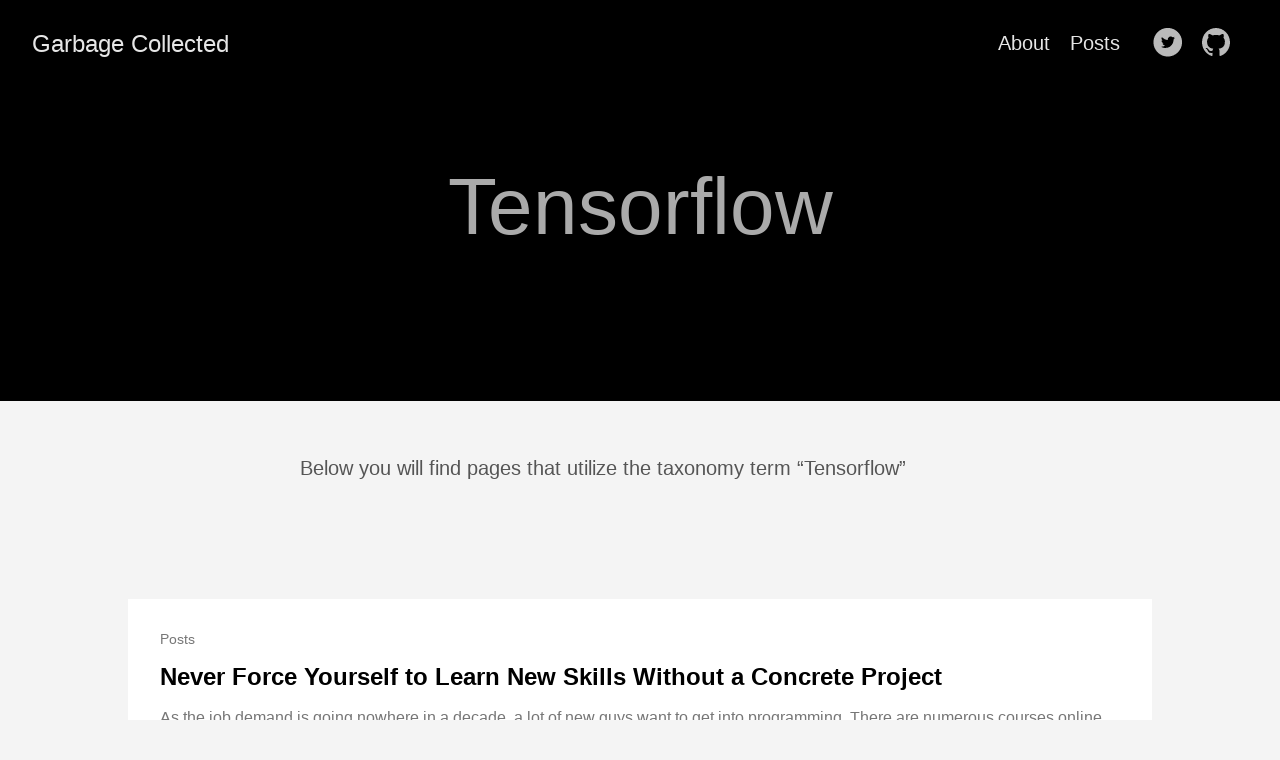

--- FILE ---
content_type: text/html; charset=utf-8
request_url: https://guxi.me/tags/tensorflow/
body_size: 3461
content:
<!DOCTYPE html>
<html lang="en-us">
  <head>
    <meta charset="utf-8">
    <meta http-equiv="X-UA-Compatible" content="IE=edge,chrome=1">
    
    <title>Garbage Collected </title>
    <meta name="HandheldFriendly" content="True">
    <meta name="MobileOptimized" content="320">

    <meta name="viewport" content="width=device-width,minimum-scale=1">
    <meta name="generator" content="Hugo 0.55.6" />
    
    
      <META NAME="ROBOTS" CONTENT="INDEX, FOLLOW">
    

    
    
      <link href="/dist/css/app.d98f2eb6bcd1eaedb7edf166bd16af26.css" rel="stylesheet">
    

    
      <link rel="stylesheet" href="/css/syntax.css">
    

    
      
    

    
      <link href="https://guxi.me/tags/tensorflow/index.xml" rel="alternate" type="application/rss+xml" title="Garbage Collected" />
      <link href="https://guxi.me/tags/tensorflow/index.xml" rel="feed" type="application/rss+xml" title="Garbage Collected" />
    

    <meta property="og:title" content="Tensorflow" />
<meta property="og:description" content="A collection of my ephemeral thoughts" />
<meta property="og:type" content="website" />
<meta property="og:url" content="https://guxi.me/tags/tensorflow/" />

<meta property="og:updated_time" content="2019-07-28T13:51:45&#43;08:00"/>

<meta itemprop="name" content="Tensorflow">
<meta itemprop="description" content="A collection of my ephemeral thoughts">

<meta name="twitter:card" content="summary"/>
<meta name="twitter:title" content="Tensorflow"/>
<meta name="twitter:description" content="A collection of my ephemeral thoughts"/>

      
<script type="application/javascript">
var doNotTrack = false;
if (!doNotTrack) {
	window.ga=window.ga||function(){(ga.q=ga.q||[]).push(arguments)};ga.l=+new Date;
	ga('create', 'UA-10190882-5', 'auto');
	
	ga('send', 'pageview');
}
</script>
<script async src='https://www.google-analytics.com/analytics.js'></script>

    
  </head>

  <body class="ma0 avenir bg-near-white production">

    

  <header>
    <div class="pb3-m pb6-l bg-black">
      <nav class="pv3 ph3 ph4-ns" role="navigation">
  <div class="flex-l justify-between items-center center">
    <a href="https://guxi.me/" class="f3 fw2 hover-white no-underline white-90 dib">
      Garbage Collected
    </a>
    <div class="flex-l items-center">
      

      
        <ul class="pl0 mr3">
          
          <li class="list f5 f4-ns fw4 dib pr3">
            <a class="hover-white no-underline white-90" href="/about/" title="About page">
              About
            </a>
          </li>
          
          <li class="list f5 f4-ns fw4 dib pr3">
            <a class="hover-white no-underline white-90" href="/posts/" title="Posts page">
              Posts
            </a>
          </li>
          
        </ul>
      
      



<a href="https://twitter.com/Reasno_g" target="_blank" class="link-transition twitter link dib z-999 pt3 pt0-l mr1" title="Twitter link" rel="noopener" aria-label="follow on Twitter——Opens in a new window">
  <svg height="32px"  style="enable-background:new 0 0 67 67;" version="1.1" viewBox="0 0 67 67" width="32px" xml:space="preserve" xmlns="http://www.w3.org/2000/svg" xmlns:xlink="http://www.w3.org/1999/xlink"><path d="M37.167,22.283c-2.619,0.953-4.274,3.411-4.086,6.101  l0.063,1.038l-1.048-0.127c-3.813-0.487-7.145-2.139-9.974-4.915l-1.383-1.377l-0.356,1.017c-0.754,2.267-0.272,4.661,1.299,6.271  c0.838,0.89,0.649,1.017-0.796,0.487c-0.503-0.169-0.943-0.296-0.985-0.233c-0.146,0.149,0.356,2.076,0.754,2.839  c0.545,1.06,1.655,2.097,2.871,2.712l1.027,0.487l-1.215,0.021c-1.173,0-1.215,0.021-1.089,0.467  c0.419,1.377,2.074,2.839,3.918,3.475l1.299,0.444l-1.131,0.678c-1.676,0.976-3.646,1.526-5.616,1.568  C19.775,43.256,19,43.341,19,43.405c0,0.211,2.557,1.397,4.044,1.864c4.463,1.377,9.765,0.783,13.746-1.568  c2.829-1.673,5.657-5,6.978-8.221c0.713-1.716,1.425-4.851,1.425-6.354c0-0.975,0.063-1.102,1.236-2.267  c0.692-0.678,1.341-1.419,1.467-1.631c0.21-0.403,0.188-0.403-0.88-0.043c-1.781,0.636-2.033,0.551-1.152-0.402  c0.649-0.678,1.425-1.907,1.425-2.267c0-0.063-0.314,0.042-0.671,0.233c-0.377,0.212-1.215,0.53-1.844,0.72l-1.131,0.361l-1.027-0.7  c-0.566-0.381-1.361-0.805-1.781-0.932C39.766,21.902,38.131,21.944,37.167,22.283z M33,64C16.432,64,3,50.569,3,34S16.432,4,33,4  s30,13.431,30,30S49.568,64,33,64z" style="fill-rule:evenodd;clip-rule:evenodd;fill:;"/></svg>

<span class="new-window"><svg  height="8px"  style="enable-background:new 0 0 1000 1000;" version="1.1" viewBox="0 0 1000 1000" width="8px" xml:space="preserve" xmlns="http://www.w3.org/2000/svg" xmlns:xlink="http://www.w3.org/1999/xlink" >
<path d="M598 128h298v298h-86v-152l-418 418-60-60 418-418h-152v-86zM810 810v-298h86v298c0 46-40 86-86 86h-596c-48 0-86-40-86-86v-596c0-46 38-86 86-86h298v86h-298v596h596z" style="fill-rule:evenodd;clip-rule:evenodd;fill:;"/>
</svg>
</span></a>





<a href="https://github.com/Reasno" target="_blank" class="link-transition github link dib z-999 pt3 pt0-l mr1" title="Github link" rel="noopener" aria-label="follow on Github——Opens in a new window">
  <svg  height="32px"  style="enable-background:new 0 0 512 512;" version="1.1" viewBox="0 0 512 512" width="32px" xml:space="preserve" xmlns="http://www.w3.org/2000/svg" xmlns:xlink="http://www.w3.org/1999/xlink" >
  <path d="M256,32C132.3,32,32,134.8,32,261.7c0,101.5,64.2,187.5,153.2,217.9c11.2,2.1,15.3-5,15.3-11.1   c0-5.5-0.2-19.9-0.3-39.1c-62.3,13.9-75.5-30.8-75.5-30.8c-10.2-26.5-24.9-33.6-24.9-33.6c-20.3-14.3,1.5-14,1.5-14   c22.5,1.6,34.3,23.7,34.3,23.7c20,35.1,52.4,25,65.2,19.1c2-14.8,7.8-25,14.2-30.7c-49.7-5.8-102-25.5-102-113.5   c0-25.1,8.7-45.6,23-61.6c-2.3-5.8-10-29.2,2.2-60.8c0,0,18.8-6.2,61.6,23.5c17.9-5.1,37-7.6,56.1-7.7c19,0.1,38.2,2.6,56.1,7.7   c42.8-29.7,61.5-23.5,61.5-23.5c12.2,31.6,4.5,55,2.2,60.8c14.3,16.1,23,36.6,23,61.6c0,88.2-52.4,107.6-102.3,113.3   c8,7.1,15.2,21.1,15.2,42.5c0,30.7-0.3,55.5-0.3,63c0,6.1,4,13.3,15.4,11C415.9,449.1,480,363.1,480,261.7   C480,134.8,379.7,32,256,32z"/>
</svg>

<span class="new-window"><svg  height="8px"  style="enable-background:new 0 0 1000 1000;" version="1.1" viewBox="0 0 1000 1000" width="8px" xml:space="preserve" xmlns="http://www.w3.org/2000/svg" xmlns:xlink="http://www.w3.org/1999/xlink" >
<path d="M598 128h298v298h-86v-152l-418 418-60-60 418-418h-152v-86zM810 810v-298h86v298c0 46-40 86-86 86h-596c-48 0-86-40-86-86v-596c0-46 38-86 86-86h298v86h-298v596h596z" style="fill-rule:evenodd;clip-rule:evenodd;fill:;"/>
</svg>
</span></a>





    </div>
  </div>
</nav>

      <div class="tc-l pv3 ph3 ph4-ns">
        <h1 class="f2 f-subheadline-l fw2 light-silver mb0 lh-title">
          Tensorflow
        </h1>
        
      </div>
    </div>
  </header>


    <main class="pb7" role="main">
      
  <article class="cf pa3 pa4-m pa4-l">
    <div class="measure-wide-l center f4 lh-copy nested-copy-line-height nested-links nested-img mid-gray">
      <p>Below you will find pages that utilize the taxonomy term “Tensorflow”</p>
    </div>
  </article>
  <div class="mw8 center">    
    <section class="flex-ns flex-wrap justify-around mt5">
      
        <div class="relative w-100  mb4 bg-white">
          <div class="relative w-100 mb4 bg-white nested-copy-line-height">
  <div class="bg-white mb3 pa4 gray overflow-hidden">
    <span class="f6 db">Posts</span>
    <h1 class="f3 near-black">
      <a href="/posts/never-force-yourself-to-learn-new-skills-without-a-concrete-project/" class="link black dim">
        Never Force Yourself to Learn New Skills Without a Concrete Project
      </a>
    </h1>
    <div class="nested-links f5 lh-copy nested-copy-line-height">
      As the job demand is going nowhere in a decade, a lot of new guys want to get into programming. There are numerous courses online, teaching a variety of skills in programming. There are also new shinning frameworks climbing up GitHub trending every day. I see a lot of people, typically newly graduated students, get confused. There seems to be an endless stream of knowledge to learn. How many skills are enough?
    </div>
  </div>
</div>

        </div>
      
        <div class="relative w-100  mb4 bg-white">
          <div class="relative w-100 mb4 bg-white nested-copy-line-height">
  <div class="bg-white mb3 pa4 gray overflow-hidden">
    <span class="f6 db">Posts</span>
    <h1 class="f3 near-black">
      <a href="/posts/beauty-of-lazy-execution/" class="link black dim">
        Beauty of Lazy Execution
      </a>
    </h1>
    <div class="nested-links f5 lh-copy nested-copy-line-height">
      I have done some quick&rsquo;n&rsquo;dirty bid data processing with Apache Beam in past weeks. As someone who try to stay away from JVM, I am not a big data expert at all. However the working with apache beam is a blast (Using JAVA!). The lazy execution style feels right a home. I love wiring a various component into a topology, and only start processing when data arrives.
I once heard a Haskell fan said that she thought lazy execution was what set Haskell apart from other programing languages.
    </div>
  </div>
</div>

        </div>
      
    </section>
  </div>

    </main>
    <footer class="bg-black bottom-0 w-100 pa3" role="contentinfo">
  <div class="flex justify-between">
  <a class="f4 fw4 hover-white no-underline white-70 dn dib-ns pv2 ph3" href="https://guxi.me/" >
    &copy; 2021 Garbage Collected
  </a>
    <div>



<a href="https://twitter.com/Reasno_g" target="_blank" class="link-transition twitter link dib z-999 pt3 pt0-l mr1" title="Twitter link" rel="noopener" aria-label="follow on Twitter——Opens in a new window">
  <svg height="32px"  style="enable-background:new 0 0 67 67;" version="1.1" viewBox="0 0 67 67" width="32px" xml:space="preserve" xmlns="http://www.w3.org/2000/svg" xmlns:xlink="http://www.w3.org/1999/xlink"><path d="M37.167,22.283c-2.619,0.953-4.274,3.411-4.086,6.101  l0.063,1.038l-1.048-0.127c-3.813-0.487-7.145-2.139-9.974-4.915l-1.383-1.377l-0.356,1.017c-0.754,2.267-0.272,4.661,1.299,6.271  c0.838,0.89,0.649,1.017-0.796,0.487c-0.503-0.169-0.943-0.296-0.985-0.233c-0.146,0.149,0.356,2.076,0.754,2.839  c0.545,1.06,1.655,2.097,2.871,2.712l1.027,0.487l-1.215,0.021c-1.173,0-1.215,0.021-1.089,0.467  c0.419,1.377,2.074,2.839,3.918,3.475l1.299,0.444l-1.131,0.678c-1.676,0.976-3.646,1.526-5.616,1.568  C19.775,43.256,19,43.341,19,43.405c0,0.211,2.557,1.397,4.044,1.864c4.463,1.377,9.765,0.783,13.746-1.568  c2.829-1.673,5.657-5,6.978-8.221c0.713-1.716,1.425-4.851,1.425-6.354c0-0.975,0.063-1.102,1.236-2.267  c0.692-0.678,1.341-1.419,1.467-1.631c0.21-0.403,0.188-0.403-0.88-0.043c-1.781,0.636-2.033,0.551-1.152-0.402  c0.649-0.678,1.425-1.907,1.425-2.267c0-0.063-0.314,0.042-0.671,0.233c-0.377,0.212-1.215,0.53-1.844,0.72l-1.131,0.361l-1.027-0.7  c-0.566-0.381-1.361-0.805-1.781-0.932C39.766,21.902,38.131,21.944,37.167,22.283z M33,64C16.432,64,3,50.569,3,34S16.432,4,33,4  s30,13.431,30,30S49.568,64,33,64z" style="fill-rule:evenodd;clip-rule:evenodd;fill:;"/></svg>

<span class="new-window"><svg  height="8px"  style="enable-background:new 0 0 1000 1000;" version="1.1" viewBox="0 0 1000 1000" width="8px" xml:space="preserve" xmlns="http://www.w3.org/2000/svg" xmlns:xlink="http://www.w3.org/1999/xlink" >
<path d="M598 128h298v298h-86v-152l-418 418-60-60 418-418h-152v-86zM810 810v-298h86v298c0 46-40 86-86 86h-596c-48 0-86-40-86-86v-596c0-46 38-86 86-86h298v86h-298v596h596z" style="fill-rule:evenodd;clip-rule:evenodd;fill:;"/>
</svg>
</span></a>





<a href="https://github.com/Reasno" target="_blank" class="link-transition github link dib z-999 pt3 pt0-l mr1" title="Github link" rel="noopener" aria-label="follow on Github——Opens in a new window">
  <svg  height="32px"  style="enable-background:new 0 0 512 512;" version="1.1" viewBox="0 0 512 512" width="32px" xml:space="preserve" xmlns="http://www.w3.org/2000/svg" xmlns:xlink="http://www.w3.org/1999/xlink" >
  <path d="M256,32C132.3,32,32,134.8,32,261.7c0,101.5,64.2,187.5,153.2,217.9c11.2,2.1,15.3-5,15.3-11.1   c0-5.5-0.2-19.9-0.3-39.1c-62.3,13.9-75.5-30.8-75.5-30.8c-10.2-26.5-24.9-33.6-24.9-33.6c-20.3-14.3,1.5-14,1.5-14   c22.5,1.6,34.3,23.7,34.3,23.7c20,35.1,52.4,25,65.2,19.1c2-14.8,7.8-25,14.2-30.7c-49.7-5.8-102-25.5-102-113.5   c0-25.1,8.7-45.6,23-61.6c-2.3-5.8-10-29.2,2.2-60.8c0,0,18.8-6.2,61.6,23.5c17.9-5.1,37-7.6,56.1-7.7c19,0.1,38.2,2.6,56.1,7.7   c42.8-29.7,61.5-23.5,61.5-23.5c12.2,31.6,4.5,55,2.2,60.8c14.3,16.1,23,36.6,23,61.6c0,88.2-52.4,107.6-102.3,113.3   c8,7.1,15.2,21.1,15.2,42.5c0,30.7-0.3,55.5-0.3,63c0,6.1,4,13.3,15.4,11C415.9,449.1,480,363.1,480,261.7   C480,134.8,379.7,32,256,32z"/>
</svg>

<span class="new-window"><svg  height="8px"  style="enable-background:new 0 0 1000 1000;" version="1.1" viewBox="0 0 1000 1000" width="8px" xml:space="preserve" xmlns="http://www.w3.org/2000/svg" xmlns:xlink="http://www.w3.org/1999/xlink" >
<path d="M598 128h298v298h-86v-152l-418 418-60-60 418-418h-152v-86zM810 810v-298h86v298c0 46-40 86-86 86h-596c-48 0-86-40-86-86v-596c0-46 38-86 86-86h298v86h-298v596h596z" style="fill-rule:evenodd;clip-rule:evenodd;fill:;"/>
</svg>
</span></a>




</div>
  </div>
</footer>

    

  <script src="/dist/js/app.3fc0f988d21662902933.js"></script>


  </body>
</html>


--- FILE ---
content_type: text/plain
request_url: https://www.google-analytics.com/j/collect?v=1&_v=j102&a=855752611&t=pageview&_s=1&dl=https%3A%2F%2Fguxi.me%2Ftags%2Ftensorflow%2F&ul=en-us%40posix&dt=Garbage%20Collected&sr=1280x720&vp=1280x720&_u=IEBAAEABAAAAACAAI~&jid=1832749478&gjid=710750184&cid=1733726966.1770048205&tid=UA-10190882-5&_gid=96233420.1770048205&_r=1&_slc=1&z=920435459
body_size: -448
content:
2,cG-S8GNQ40JG9